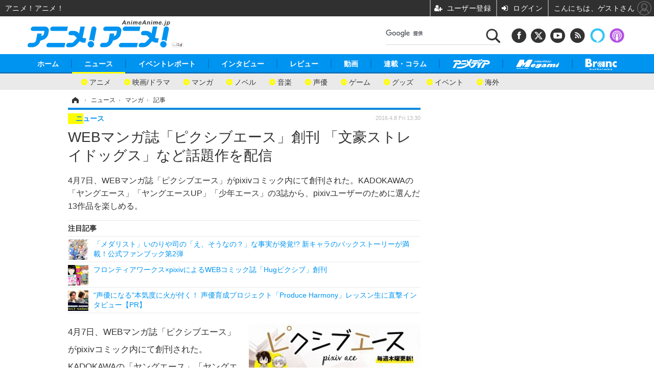

--- FILE ---
content_type: text/html; charset=utf-8
request_url: https://animeanime.jp/article/2016/04/08/27949.html?pickup_list_click3=true
body_size: 20991
content:
<!doctype html>
<html lang="ja" prefix="og: http://ogp.me/ns#">
<head>
<meta charset="UTF-8">
<meta name="viewport" content="target-densitydpi=device-dpi, width=1280, maximum-scale=3.0, user-scalable=yes">
<meta property="fb:app_id" content="281054315302235">
<link rel="stylesheet" href="/base/css/a.css?__=2026011301">
<script type="text/javascript">
(function(w,k,v,k2,v2) {
  w[k]=v; w[k2]=v2;
  var val={}; val[k]=v; val[k2]=v2;
  (w.dataLayer=w.dataLayer||[]).push(val);
})(window, 'tpl_name', 'pages/article', 'tpl_page', 'article_1');
</script>
<script src="/base/scripts/jquery-2.1.3.min.js"></script>
<script type="text/javascript" async src="/base/scripts/a.min.js?__=2026011301"></script>

<!-- Facebook Pixel Code -->
<script>
!function(f,b,e,v,n,t,s){if(f.fbq)return;n=f.fbq=function(){n.callMethod?
n.callMethod.apply(n,arguments):n.queue.push(arguments)};if(!f._fbq)f._fbq=n;
n.push=n;n.loaded=!0;n.version='2.0';n.queue=[];t=b.createElement(e);t.async=!0;
t.src=v;s=b.getElementsByTagName(e)[0];s.parentNode.insertBefore(t,s)}(window,
document,'script','https://connect.facebook.net/en_US/fbevents.js');
fbq('init', '1665201680438262');
fbq('track', 'PageView');
fbq('track', 'ViewContent');
</script>
<noscript><img height="1" width="1" style="display:none"
src="https://www.facebook.com/tr?id=1665201680438262&ev=PageView&noscript=1"
/></noscript>
<!-- DO NOT MODIFY -->
<!-- End Facebook Pixel Code -->
<!--[if lt IE 11]>
<link rel="stylesheet" href="/feature/scripts/media_ie8.css">
<![endif]-->
    <title>WEBマンガ誌「ピクシブエース」創刊 「文豪ストレイドッグス」など話題作を配信 | アニメ！アニメ！</title>
  <meta name="keywords" content="ニュース,イベントレポート,インタビュー, レビュー,動画,連載・コラム,ビジネス,">
  <meta name="description" content="4月7日、WEBマンガ誌「ピクシブエース」がpixivコミック内にて創刊された。KADOKAWAの「ヤングエース」「ヤングエースUP」「少年エース」の3誌から、pixivユーザーのために選んだ13作品を楽しめる。">
  <meta name="thumbnail" content="https://animeanime.jp/imgs/ogp_f/83625.jpg">

        <meta name="twitter:title" content="WEBマンガ誌「ピクシブエース」創刊 「文豪ストレイドッグス」など話題作を配信 | アニメ！アニメ！">
    <meta name="twitter:description" content="4月7日、WEBマンガ誌「ピクシブエース」がpixivコミック内にて創刊された。KADOKAWAの「ヤングエース」「ヤングエースUP」「少年エース」の3誌から、pixivユーザーのために選んだ13作品を楽しめる。">
    <meta name="twitter:card" content="summary_large_image">
    <meta name="twitter:site" content="@AnimeAnime_jp">
    <meta name="twitter:url" content="https://animeanime.jp/article/2016/04/08/27949.html">
    <meta name="twitter:image" content="https://animeanime.jp/imgs/ogp_f/83625.jpg">
  
    <meta property="article:modified_time" content="2016-04-08T13:30:06+09:00">
  <meta property="og:title" content="WEBマンガ誌「ピクシブエース」創刊 「文豪ストレイドッグス」など話題作を配信 | アニメ！アニメ！">
  <meta property="og:description" content="4月7日、WEBマンガ誌「ピクシブエース」がpixivコミック内にて創刊された。KADOKAWAの「ヤングエース」「ヤングエースUP」「少年エース」の3誌から、pixivユーザーのために選んだ13作品を楽しめる。">


<meta property="og:type" content="article">
<meta property="og:site_name" content="アニメ！アニメ！">
<meta property="og:url" content="https://animeanime.jp/article/2016/04/08/27949.html">
<meta property="og:image" content="https://animeanime.jp/imgs/ogp_f/83625.jpg">

<link rel="apple-touch-icon" sizes="76x76" href="/base/images/touch-icon-76.png">
<link rel="apple-touch-icon" sizes="120x120" href="/base/images/touch-icon-120.png">
<link rel="apple-touch-icon" sizes="152x152" href="/base/images/touch-icon-152.png">
<link rel="apple-touch-icon" sizes="180x180" href="/base/images/touch-icon-180.png">

<meta name='robots' content='max-image-preview:large' />
<script async src="https://fundingchoicesmessages.google.com/i/pub-6205980071848979?ers=1" nonce="q9dKnA1Yb8HV307qo4onKg"></script><script nonce="q9dKnA1Yb8HV307qo4onKg">(function() {function signalGooglefcPresent() {if (!window.frames['googlefcPresent']) {if (document.body) {const iframe = document.createElement('iframe'); iframe.style = 'width: 0; height: 0; border: none; z-index: -1000; left: -1000px; top: -1000px;'; iframe.style.display = 'none'; iframe.name = 'googlefcPresent'; document.body.appendChild(iframe);} else {setTimeout(signalGooglefcPresent, 0);}}}signalGooglefcPresent();})();</script>
<script async src="/feature/adb/adberrmsg.js"></script>

<link rel="dns-prefetch" href="//securepubads.g.doubleclick.net">
<link rel="dns-prefetch" href="//c.amazon-adsystem.com">
<link rel="dns-prefetch" href="//pagead2.googlesyndication.com">
<link rel="dns-prefetch" href="//flux-cdn.com">
<script>
  var cX = cX || {}; cX.callQueue = cX.callQueue || [];
  var persistedQueryIdforPMP = "103c35db41bdb997c80835fa7c8343832c9821e5";
  cX.callQueue.push(["getUserSegmentIds", {persistedQueryId: persistedQueryIdforPMP}]);
  function getUserSegmentIdsLocal() {
    var segments = [];
    if (typeof window.localStorage === 'object' && typeof window.localStorage.getItem === 'function' && window.localStorage.getItem("_cX_segmentInfo") !== null && window.localStorage.getItem("_cX_segmentInfo").length>0) {
      segments = ((window.localStorage.getItem("_cX_segmentInfo")||"").split("/").filter(function(i){return i.indexOf(persistedQueryIdforPMP)==0})[0]||"").replace(/.+_/,"").split(".").filter(function(i){return i.length>0});
    }
    return segments;
  }
</script>
<script>
  var cX = cX || {}; cX.callQueue = cX.callQueue || [];
  window.pbjs = window.pbjs || {que: []};
  window.googletag = window.googletag || {cmd: []};
</script>
<script async='async' src="https://flux-cdn.com/client/00021/s-animeanime_00695.min.js"></script>
<script async src="https://securepubads.g.doubleclick.net/tag/js/gpt.js"></script>
<script>
cX.callQueue.push(['invoke', function() {
  window.fluxtag = {
    readyBids: {
      prebid: false, amazon: false, google: false
    },
    failSafeTimeout: 3e3,
    isFn: function isFn(object) {
      var _t = 'Function';
      var toString = Object.prototype.toString;
      return toString.call(object) === '[object ' + _t + ']';
    },
    launchAdServer: function() {
      if (!fluxtag.readyBids.prebid || !fluxtag.readyBids.amazon) {
        return;
      }
      fluxtag.requestAdServer();
    },
    requestAdServer: function() {
      if (!fluxtag.readyBids.google) {
        fluxtag.readyBids.google = true;
        googletag.cmd.push(function () {
          if (!!(pbjs.setTargetingForGPTAsync) && fluxtag.isFn(pbjs.setTargetingForGPTAsync)) {
            pbjs.que.push(function () {
              pbjs.setTargetingForGPTAsync();
            });
          }
          googletag.pubads().refresh();
        });
      }
    }
  };
}]);
</script>
<script>
cX.callQueue.push(['invoke', function() {
  setTimeout(function() {
    fluxtag.requestAdServer();
  }, fluxtag.failSafeTimeout);
}]);
</script>

<script>
cX.callQueue.push(['invoke', function() {
!function(a9,a,p,s,t,A,g){if(a[a9])return;function q(c,r){a[a9]._Q.push([c,r])}a[a9]={init:function(){q("i",arguments)},fetchBids:function(){q("f",arguments)},setDisplayBids:function(){},_Q:[]};A=p.createElement(s);A.async=!0;A.src=t;g=p.getElementsByTagName(s)[0];g.parentNode.insertBefore(A,g)}("apstag",window,document,"script","//c.amazon-adsystem.com/aax2/apstag.js");
apstag.init({pubID:'3532', adServer:'googletag', bidTimeout:2e3});
apstag.fetchBids({
  slots: [
    {slotID:'div-gpt-ad-header1', slotName:'108010001', sizes:[[728, 90],[970, 250]]},
    {slotID:'div-gpt-ad-article1', slotName:'108010004', sizes:[[300, 250],[336, 280]]},
    {slotID:'div-gpt-ad-article2', slotName:'108010005', sizes:[[300, 250],[336, 280]]},
    {slotID:'div-gpt-ad-right1', slotName:'108010002', sizes:[[300, 250],[300, 600]]},
    {slotID:'div-gpt-ad-right2', slotName:'108010003', sizes:[[300, 250],[300, 600]]}
  ]
}, function(bids){
    googletag.cmd.push(function() {
      apstag.setDisplayBids();
      fluxtag.readyBids.amazon = true;
      fluxtag.launchAdServer();
    });
});
}]);
</script>
<script>
cX.callQueue.push(['invoke', function() {
  googletag.cmd.push(function() {
    var adsng = '0';
    var pr = '0';
    adsng = '0';
    pr = '0';
    googletag.defineSlot('/2261101/108010001', [[1, 1], [728, 90], [970, 250]], 'div-gpt-ad-header1').addService(googletag.pubads()).setCollapseEmptyDiv(true);
    googletag.defineSlot('/2261101/108010002', [[300, 600], [300, 250]], 'div-gpt-ad-right1').addService(googletag.pubads()).setCollapseEmptyDiv(true);
    googletag.defineSlot('/2261101/108010003', [[300, 600], [300, 250]], 'div-gpt-ad-right2').addService(googletag.pubads()).setCollapseEmptyDiv(true);
    googletag.defineSlot('/2261101/108010004', [[300, 250], [336, 280]], 'div-gpt-ad-article1').addService(googletag.pubads()).setCollapseEmptyDiv(true);
    googletag.defineSlot('/2261101/108010005', [[300, 250], [336, 280]], 'div-gpt-ad-article2').addService(googletag.pubads()).setCollapseEmptyDiv(true);
    googletag.pubads().setTargeting('pianositeId', '1145203711540569320');
    googletag.pubads().setTargeting('pianornd', cX.library.m_rnd);
    googletag.pubads().setTargeting('pianockp', cX.getUserId());
    googletag.pubads().setTargeting('articleid108', '27949');
    googletag.pubads().setTargeting('category', '1');
    googletag.pubads().setTargeting('tpl', 'pages/article');
    googletag.pubads().setTargeting('adsng', adsng);
    googletag.pubads().setTargeting('pr', pr);
    googletag.pubads().setTargeting('CxSegments', cX.getUserSegmentIds({persistedQueryId:'103c35db41bdb997c80835fa7c8343832c9821e5'}));
    googletag.pubads().enableSingleRequest();
    googletag.pubads().disableInitialLoad();
    googletag.enableServices();
    if (!!(window.pbFlux) && !!(window.pbFlux.prebidBidder) && fluxtag.isFn(window.pbFlux.prebidBidder)) {
      pbjs.que.push(function () {
        window.pbFlux.prebidBidder();
      });
    } else {
      fluxtag.readyBids.prebid = true;
      fluxtag.launchAdServer();
    }
  });
}]);
</script>

<script data-ad-client="ca-pub-6205980071848979" async src="https://pagead2.googlesyndication.com/pagead/js/adsbygoogle.js"></script>
<meta name="cXenseParse:pageclass" content="article">
<meta name="cXenseParse:iid-articleid" content="27949">
<meta name="cXenseParse:iid-article-title" content="WEBマンガ誌「ピクシブエース」創刊 「文豪ストレイドッグス」など話題作を配信">
<meta name="cXenseParse:iid-page-type" content="記事ページ">
<meta name="cXenseParse:iid-page-name" content="article_1">
<meta name="cXenseParse:iid-category" content="ニュース">
<meta name="cXenseParse:iid-subcategory" content="マンガ">
<meta name="cXenseParse:iid-hidden-adsense" content="false">
<meta name="cXenseParse:iid-hidden-other-ad" content="false">
<meta name="cXenseParse:iid-giga-name" content="マンガ">
<meta name="cXenseParse:iid-giga-name" content="2016年春">
<meta name="cXenseParse:iid-giga-name" content="新作テレビ">
<meta name="cXenseParse:iid-giga-name" content="文豪ストレイドッグス">
<meta name="cXenseParse:iid-giga-name" content="KADOKAWA">
<meta name="cXenseParse:iid-giga-info" content="23:マンガ">
<meta name="cXenseParse:iid-giga-info" content="368:2016年春">
<meta name="cXenseParse:iid-giga-info" content="69:新作テレビ">
<meta name="cXenseParse:iid-giga-info" content="646:文豪ストレイドッグス">
<meta name="cXenseParse:iid-giga-info" content="1380:KADOKAWA">
<meta name="cXenseParse:iid-article-type" content="通常記事">
<meta name="cXenseParse:iid-provider-name" content="アニメ！アニメ！">
<meta name="cXenseParse:author" content="高橋克則">
<meta name="cXenseParse:recs:publishtime" content="2016-04-08T13:30:06+0900">
<meta name="cxenseparse:iid-publish-yyyy" content="2016">
<meta name="cxenseparse:iid-publish-yyyymm" content="201604">
<meta name="cxenseparse:iid-publish-yyyymmdddd" content="20160408">
<meta name="cxenseparse:iid-page-total" content="1">
<meta name="cxenseparse:iid-page-current" content="1">
<meta name="cxenseparse:iid-character-count" content="759">
<meta name="cXenseParse:iid-categories" content="マンガ" />
<meta name="cXenseParse:iid-categories" content="2016年春" />
<meta name="cXenseParse:iid-categories" content="新作テレビ" />
<meta name="cXenseParse:iid-categories" content="文豪ストレイドッグス" />
<meta name="cXenseParse:iid-categories" content="KADOKAWA" />
<script async src="https://cdn.cxense.com/track_banners_init.js"></script><script>var dataLayer = dataLayer || [];dataLayer.push({'customCategory': 'news','customSubCategory': 'manga','customProvider': 'アニメ！アニメ！','customAuthorId': '','customAuthorName': '高橋克則','customPrimaryGigaId': '23','customPrimaryGigaName': 'マンガ'});</script>                                

<link rel="canonical" href="https://animeanime.jp/article/2016/04/08/27949.html">
<link rel="alternate" media="only screen and (max-width: 640px)" href="https://s.animeanime.jp/article/2016/04/08/27949.html">
<link rel="alternate" type="application/rss+xml" title="RSS" href="https://animeanime.jp/rss20/index.rdf">

</head>

<body class="thm-page-arti-detail page-cate--news page-cate--news-manga page-subcate--manga " data-nav="news">
<noscript><iframe src="//www.googletagmanager.com/ns.html?id=GTM-5PP5NP"
height="0" width="0" style="display:none;visibility:hidden"></iframe></noscript>
<script>
(function(w,d,s,l,i){w[l]=w[l]||[];w[l].push({'gtm.start':
new Date().getTime(),event:'gtm.js'});var f=d.getElementsByTagName(s)[0],
j=d.createElement(s),dl=l!='dataLayer'?'&l='+l:'';j.async=true;j.src=
'//www.googletagmanager.com/gtm.js?id='+i+dl;f.parentNode.insertBefore(j,f);
})(window,document,'script','dataLayer','GTM-5PP5NP');
</script>



<header class="thm-header">
  <div class="header-wrapper cf">
<div class="header-logo">
  <a class="link" href="https://animeanime.jp/" data-sub-title=""><img class="logo" src="/base/images/header-logo.2026011301.png" alt="アニメ！アニメ！"></a>
</div><div class="header-control">
  <ul class="control-list">
    <!-- li class="memberLink">
      <a class="et--memberLogin" href="" target="_blank">
        <p class="login">メールマガジン</p>
      </a>
    </li -->
    <li class="item item--social">
      <a class="link icon icon--header-facebook" href="https://www.facebook.com/animeanimejpn" target="_blank"></a><!-- == FB アイコンやテキストが入ります == -->
      <a class="link icon icon--header-twitter" href="https://twitter.com/AnimeAnime_jp" target="_blank"></a><!-- == TW アイコンやテキストが入ります == -->
      <a class="link icon icon--header-youtube" href="https://www.youtube.com/user/animeanimeno1" target="_blank"></a><!-- == YouTube アイコンやテキストが入ります == -->
      <a class="link icon icon--header-feed" href="https://animeanime.jp/rss20/index.rdf" target="_blank"></a><!-- == RSS アイコンやテキストが入ります == -->
      <a class="link ico-alexa" href="https://www.amazon.co.jp/IID-Inc-%E3%82%A2%E3%83%8B%E3%83%A1%EF%BC%81%E3%82%A2%E3%83%8B%E3%83%A1%EF%BC%81-%E6%9C%80%E6%96%B0%E3%82%A2%E3%83%8B%E3%83%A1%E6%83%85%E5%A0%B1/dp/B0771KWNNQ" title="【Alexaスキル】アニメ！アニメ！ 最新アニメ情報" target="_blank"></a>
      <a class="link ico-podcast" href="https://itunes.apple.com/jp/podcast/id1391531948" title="【Podcast】アニメ！アニメ！ News" target="_blank"></a>
    </li>
    <li class="item item--google-search" id="gcse">
      <div class="gcse-searchbox-only" data-resultsurl="/pages/search.html"></div>
    </li>
  </ul>
</div>
  </div>
<nav class="thm-nav global-nav js-global-nav">
  <ul class="nav-main-menu js-main-menu">
    <li class="item js-nav-home"><a href="/" class="link">ホーム</a>
<!-- : ホーム配下にもサブナビゲーションが入る場合があります -->
<!-- : 例) http://www.cinemacafe.net/ -->
      <ul class="nav-sub-menu js-sub-menu" style="left: 16.15px;">

        <li class="sub-item"><a  class="link" href="https://animeanime.jp/article/2025/12/24/94687.html">2026年冬アニメ一覧</a></li>
        <li class="sub-item"><a  class="link" href="https://animeanime.jp/article/2025/09/17/92707.html">2025年秋アニメ一覧</a></li>
        <li class="sub-item"><a  class="link" href="https://animeanime.jp/article/ranking/">人気記事TOP10</a></li>
      </ul><!-- /.nav-sub-menu -->
    </li>
    <li class="item js-nav-news"><a href="/category/news/" class="link">ニュース</a>
      <ul class="nav-sub-menu js-sub-menu" style="left: 144.583px;">

        <li class="sub-item"><a  class="link" href="/category/news/latest/latest/">アニメ</a></li>
        <li class="sub-item"><a  class="link" href="/category/news/film/latest/">映画/ドラマ</a></li>
        <li class="sub-item"><a  class="link" href="/category/news/manga/latest/">マンガ</a></li>
        <li class="sub-item"><a  class="link" href="/category/news/novel/latest/">ノベル</a></li>
        <li class="sub-item"><a  class="link" href="/category/news/music/latest/">音楽</a></li>
        <li class="sub-item"><a  class="link" href="/category/news/voice_actor/latest/">声優</a></li>
        <li class="sub-item"><a  class="link" href="/category/news/game/latest/">ゲーム</a></li>
        <li class="sub-item"><a  class="link" href="/category/news/goods/latest/">グッズ</a></li>
        <li class="sub-item"><a  class="link" href="/category/news/event/latest/">イベント</a></li>
        <li class="sub-item"><a  class="link" href="/category/news/oversea/latest/">海外</a></li>
      </ul><!-- /.nav-sub-menu -->
    </li><!-- /.item -->
    <li class="item js-nav-report"><a class="link" href="/category/report/">イベントレポート</a>
      <ul class="nav-sub-menu js-sub-menu" style="left: 284.033px;">

        <li class="sub-item"><a  class="link" href="/category/report/japan/latest/">アニメ</a></li>
        <li class="sub-item"><a  class="link" href="/category/report/film/latest/">映画</a></li>
        <li class="sub-item"><a  class="link" href="/category/report/artist/latest/">ライブ</a></li>
        <li class="sub-item"><a  class="link" href="/category/report/theater/latest/">舞台</a></li>
        <li class="sub-item"><a  class="link" href="/category/report/oversea/latest/">海外イベント</a></li>
        <li class="sub-item"><a  class="link" href="/category/report/seminar/latest/">ビジネス</a></li>
      </ul><!-- /.nav-sub-menu -->
    </li><!-- /.item -->
    <li class="item js-nav-interview"><a href="/category/interview/" class="link">インタビュー</a>
      <ul class="nav-sub-menu js-sub-menu" style="left: 483.2px;">

        <li class="sub-item"><a  class="link" href="/category/interview/creator/latest/">スタッフ</a></li>
        <li class="sub-item"><a  class="link" href="/category/interview/voiceactor/latest/">声優</a></li>
        <li class="sub-item"><a  class="link" href="/category/interview/talent/latest/">俳優・タレント</a></li>
        <li class="sub-item"><a  class="link" href="/category/interview/artist/latest/">アーティスト</a></li>
        <li class="sub-item"><a  class="link" href="/category/interview/business/latest/">ビジネス</a></li>
      </ul><!-- /.nav-sub-menu -->
    </li><!-- /.item -->
    <li class="item js-nav-review"><a href="/category/review/" class="link">レビュー</a>
      <ul class="nav-sub-menu js-sub-menu" style="left: 623.317px;">

        <li class="sub-item"><a  class="link" href="/category/review/anime/latest/">アニメ</a></li>
        <li class="sub-item"><a  class="link" href="/category/review/film/latest/">実写</a></li>
        <li class="sub-item"><a  class="link" href="/category/review/book/latest/">書評</a></li>
        <li class="sub-item"><a  class="link" href="/category/review/event/latest/">イベント</a></li>
        <li class="sub-item"><a  class="link" href="/category/review/game/latest/">ゲーム</a></li>
        <li class="sub-item"><a  class="link" href="/category/review/tabletalk/latest/">座談会</a></li>
      </ul><!-- /.nav-sub-menu -->
    </li><!-- /.item -->
    <li class="item js-nav-video"><a href="/category/video/" class="link">動画</a>
      <ul class="nav-sub-menu js-sub-menu" style="right: -603.7px;">

        <li class="sub-item"><a  class="link" href="/category/video/anime/latest/">アニメ</a></li>
        <li class="sub-item"><a  class="link" href="/category/video/film/latest/">映画/ドラマ</a></li>
        <li class="sub-item"><a  class="link" href="/category/video/animeanimetv/latest/">アニメ！アニメ！TV</a></li>
        <li class="sub-item"><a  class="link" href="https://www.cinemacafe.net/feature/abematv/">ABEMA Cafe</a></li>
      </ul><!-- /.nav-sub-menu -->
    </li><!-- /.item -->
    <li class="item js-nav-column"><a href="/category/column/" class="link">連載・コラム</a></li><!-- /.item -->
    <!-- li class="item js-nav-gigaindex-2707"><a href="/special/2707/recent/" class="link"><img class="nav-logo" src="/feature/images/logo-jump-toon.png" alt="【PR】ジャンプTOON" style="top:-9.4px; height:30px;"></a></li -->
    <li class="item"><a href="/special/1455/recent/" class="link"><img class="nav-logo" src="/base/images/logo-animedia.png" alt="アニメディア"></a></li>
    <li class="item"><a href="/special/1470/recent/" class="link"><img class="nav-logo" src="/base/images/logo-megami.png" alt="メガミマガジン"></a></li>
    <li class="item"><a href="https://branc.jp/" class="link" target="_blank" rel="noopener"><img class="nav-logo" src="/base/images/logo-branc.png" alt="Branc"></a></li>
  </ul><!-- /.nav-main-menu -->
</nav><!-- /.thm-nav --><!-- ========== jack AD ========== -->
<div class="jackad">
<ul class="fixed-item">
<!-- 左右ジャックバナー -->
<li class="left"><script src="https://deliver.ads2.iid.jp/ads/?js=1;position=174;"></script></li>
<li class="right"><script src="https://deliver.ads2.iid.jp/ads/?js=1;position=228;"></script></li>
</ul>
<!-- メニュー下、ワイド幅ジャック広告 -->
<script src="https://deliver.ads2.iid.jp/ads/?js=1;position=82;"></script>
</div>

<style type="text/css">
.thm-footer { margin-top: -660px; padding-top: 660px; }
.fixed-item .left { left:-200px; }
.fixed-item .right { right:-200px; }
.jackad #player { position: absolute; top:0; right: 0; }
.cover { display: none; }
</style>

<link rel="stylesheet" href="/feature/jackAD/jack_1040.css">
<script type="text/javascript" src="/feature/jackAD/jack.js"></script>
<!-- ========== /jack AD ========== -->

<!-- global_nav -->
</header>

<div class="thm-body cf">
  <div class="breadcrumb">
<span id="breadcrumbTop"><a class="link" href="https://animeanime.jp/"><span class="item icon icon-bc--home">ホーム</span></a></span>
<i class="separator icon icon-bc--arrow"> › </i>
<span id="BreadcrumbSecond">
  <a class="link" href="/category/news/">
    <span class="item icon icon-bc--news">ニュース</span>
  </a>
</span>
<i class="separator icon icon-bc--arrow"> › </i>
<span id="BreadcrumbLast">
  <a class="link" href="/category/news/manga/latest/">
    <span class="item icon icon-bc--manga">マンガ</span>
  </a>
</span>
<i class="separator icon icon-bc--arrow"> › </i>
    <span class="item">記事</span>
  </div>
  <main class="thm-main">
<header class="arti-header">
      <h1 class="head">WEBマンガ誌「ピクシブエース」創刊 「文豪ストレイドッグス」など話題作を配信</h1>
    <p class="arti-summary">4月7日、WEBマンガ誌「ピクシブエース」がpixivコミック内にて創刊された。KADOKAWAの「ヤングエース」「ヤングエースUP」「少年エース」の3誌から、pixivユーザーのために選んだ13作品を楽しめる。</p>
  <div class="group">
    <span class="category-group-name">ニュース</span>
  </div>
  <div class="date">
    <time class="pubdate" itemprop="datePublished" datetime="2016-04-08T13:30:06+09:00">2016.4.8 Fri 13:30</time>
  </div>
</header>














<i class="recommended-ttl">注目記事</i>
<ul class="recommended-list">
    <li class="item"><a class="link" href="/article/2026/01/20/95280.html">
      <img class="figure" src="/imgs/thumb_l/832744.jpg" alt="「メダリスト」いのりや司の「え、そうなの？」な事実が発覚!? 新キャラのバックストーリーが満載！公式ファンブック第2弾・画像" width="100" height="100">
      <p class="title">「メダリスト」いのりや司の「え、そうなの？」な事実が発覚!? 新キャラのバックストーリーが満載！公式ファンブック第2弾</p>
  </a></li>
      <li class="item"><a class="link" href="/article/2016/02/18/27036.html">
      <img class="figure" src="/imgs/thumb_l/79392.jpg" alt="フロンティアワークス×pixivによるWEBコミック誌「Hugピクシブ」創刊・画像" width="100" height="100">
      <p class="title">フロンティアワークス×pixivによるWEBコミック誌「Hugピクシブ」創刊</p>
  </a></li>
      <li class="item"><a class="link" href="https://animeanime.jp/article/2025/12/25/94724.html">
      <img class="figure" src="/imgs/thumb_l/825921.jpg" alt="“声優になる”本気度に火が付く！ 声優育成プロジェクト「Produce Harmony」レッスン生に直撃インタビュー【PR】・画像" width="100" height="100">
      <p class="title">“声優になる”本気度に火が付く！ 声優育成プロジェクト「Produce Harmony」レッスン生に直撃インタビュー【PR】</p>
  </a></li>
  </ul><div class="arti-content arti-content--vertical">
  <div class="arti-side-content">

    <div class="figure-area">
      <figure class="figure">
        <img class="image" src="/imgs/p/F0wY7sTvXbM-zUyY3Ct0qjajM6ytrq_oqaqr/83625.jpg" alt="ピクシブエース" width="400" height="524">
      </figure>
      <ul class="thumb-list cf">
        <li class="item"><a class="link" href="/article/img/2016/04/08/27949/83625.html"><img class="image" src="/imgs/sq_sl/83625.jpg" alt="ピクシブエース"></a></li>
        <li class="item"><a class="link" href="/article/img/2016/04/08/27949/83626.html"><img class="image" src="/imgs/sq_sl/83626.jpg" alt="『文豪ストレイドッグス』"></a></li>
        <li class="item"><a class="link" href="/article/img/2016/04/08/27949/83627.html"><img class="image" src="/imgs/sq_sl/83627.jpg" alt="『文豪ストレイドッグス わん！』"></a></li>
      </ul>
    </div>
<aside class="arti-giga">
  <p class="list-short-title"><a class="linked-title" href="/special/23/recent/%E3%83%9E%E3%83%B3%E3%82%AC">マンガ 特別編集</a></p>
  <ul class="giga-list">
    <li class="item item--cate-news item--cate-news-event item--subcate-event"><a class="link" href="/article/2026/01/21/95318.html" title="「キングダム」作者原泰久の出身地とコラボ！ 佐賀空港で特別展、コミックス77巻まで“一気読み”できる防波堤も出現">「キングダム」作者原泰久の出身地とコラボ！ 佐賀空港で特別展、コミックス77巻まで“一気読み”できる防波堤も出現</a></li>
    <li class="item item--cate-news item--cate-news-latest item--subcate-latest"><a class="link" href="/article/2026/01/20/95283.html" title="「FX戦士くるみちゃん」26年TVアニメ化決定！フツーの女子大生がFXで2000万円稼ぐようです">「FX戦士くるみちゃん」26年TVアニメ化決定！フツーの女子大生がFXで2000万円稼ぐようです</a></li>
    <li class="item item--cate-news item--cate-news-manga item--subcate-manga"><a class="link" href="/article/2026/01/20/95280.html" title="「メダリスト」いのりや司の「え、そうなの？」な事実が発覚!? 新キャラのバックストーリーが満載！公式ファンブック第2弾">「メダリスト」いのりや司の「え、そうなの？」な事実が発覚!? 新キャラのバックストーリーが満載！公式ファンブック第2弾</a></li>
  </ul>
  <p class="send-msg"><a class="link" href="https://www.iid.co.jp/contact/media_contact.html?recipient=anime" rel="nofollow"><i class="icon icon--mail"></i>編集部にメッセージを送る</a></p>
</aside>
  </div>
<article class="arti-body cf cXenseParse editor-revolution">
  4月7日、WEBマンガ誌「ピクシブエース」がpixivコミック内にて創刊された。KADOKAWAの「ヤングエース」「ヤングエースUP」「少年エース」の3誌から、pixivユーザーのために選んだ13作品を楽しめる。テレビアニメが2016年4月より放送する『文豪ストレイドッグス』をはじめ、注目のラインナップとなっている。<br /><br />配信の目玉は累計250万部を突破した『文豪ストレイドッグス』だ。中島敦や太宰治をはじめ、文豪をモチーフにした異能力者が活躍するバトルアクションで、2016年春にテレビアニメがスタートしたばかりの話題作を堪能できる。アニメを見て本作を知った視聴者にとって嬉しい配信となった。<br />さらにスピンオフ『文豪ストレイドッグス わん！』も配信中。こちらは本編の登場人物たちがデフォルメキャラクターになったギャグ作品で、作品を読めば世界観をより深くまで味わえる。<br />そのほか、人気ボーカロイド曲をマンガ化した『脳漿炸裂ガール』や、「Fate」シリーズのパラレルストーリーを描くグルメマンガ『衛宮さん家の今日のごはん』、才色兼備の女子高生とイケメン男子が秘密の関係を結ぶ『S渡さんとM村くん』など、話題作が揃った。「ピクシブエース」の作品はいずれも無料で閲覧可能。今後はKADOKAWAの人気マンガを毎週木曜日に更新していく。<br /><br />『文豪ストレイドッグス』は原作・朝霧カフカ、漫画・春河35が「ヤングエース」にて連載中の異能力アクションである。テレビアニメは分割2クールと発表されており、2016年4月から6月まで1期、10月から12月まで2期を放送する。<br />監督は五十嵐卓哉、脚本は榎戸洋司、アニメーション制作はボンズが担当。『桜蘭高校ホスト部』のスタッフが人気作のアニメ化に挑んでいる。<br />[高橋克則]
</article>
<span class="writer writer-name">《高橋克則》</span>


</div>




<div id="cxj_feedde43b982ad0486a7eb0a22e625ecf834093b"></div>
<script type="text/javascript">
    var cX = window.cX = window.cX || {}; cX.callQueue = cX.callQueue || [];
    cX.CCE = cX.CCE || {}; cX.CCE.callQueue = cX.CCE.callQueue || [];
    cX.CCE.callQueue.push(['run',{
        widgetId: 'feedde43b982ad0486a7eb0a22e625ecf834093b',
        targetElementId: 'cxj_feedde43b982ad0486a7eb0a22e625ecf834093b',
        width: '100%',
        height: '1'
    }]);
</script>
<script src="https://deliver.ads2.iid.jp/ads/?js=1;position=853;"></script>


<script>console.log('aw1-3')</script>

<aside class="main-ad w-rect cf" style="min-height:280px;display:flex;justify-content:center;align-items:center;margin:30px 0 30px 0;">
  <div class="rect">
    <div id='div-gpt-ad-article1'>
<script type='text/javascript'>cX.callQueue.push(['invoke', function() {googletag.cmd.push(function() { googletag.display('div-gpt-ad-article1'); });}]);</script>
    </div>
  </div>
  <div class="rect">
    <div id='div-gpt-ad-article2'>
<script type='text/javascript'>cX.callQueue.push(['invoke', function() {googletag.cmd.push(function() { googletag.display('div-gpt-ad-article2'); });}]);</script>
    </div>
  </div>
</aside>

<div class="cynergi-widget">
  <div style="font-size:14px;font-weight:normal;margin:0;padding:0;">【注目の記事】[PR]</div>
  <div id="itxWidget-1064" class="itx-widget"></div>
  <div id="itxWidget-1015" class="itx-widget"></div>
</div>
<script type="text/javascript" async src="https://widget.iid-network.jp/assets/widget.js"></script>
<ul class="thumb-list cf">

  <li class="item">
    <a class="link" href="/article/img/2016/04/08/27949/83625.html">
      <img class="image" src="/imgs/sq_sl/83625.jpg" alt="ピクシブエース" width="120" height="120">
    </a>
  </li>

  <li class="item">
    <a class="link" href="/article/img/2016/04/08/27949/83626.html">
      <img class="image" src="/imgs/sq_sl/83626.jpg" alt="『文豪ストレイドッグス』" width="120" height="120">
    </a>
  </li>

  <li class="item">
    <a class="link" href="/article/img/2016/04/08/27949/83627.html">
      <img class="image" src="/imgs/sq_sl/83627.jpg" alt="『文豪ストレイドッグス わん！』" width="120" height="120">
    </a>
  </li>

  <li class="item">
    <a class="link" href="/article/img/2016/04/08/27949/83628.html">
      <img class="image" src="/imgs/sq_sl/83628.jpg" alt="ピクシブエース" width="120" height="120">
    </a>
  </li>
</ul>

<section class="main-relation-link">
  <h2 class="caption">関連リンク</h2>
  <ul class="relation-link-list">
    <li class="item"><a class="link" href="https://comic.pixiv.net/magazines/129" rel="nofollow" target="_blank">「ピクシブエース」</a></li>
  </ul>
</section>

<aside class="main-ad w-rect cf">

<script src="https://deliver.ads2.iid.jp/ads/?js=1;position=74;"></script>

</aside><section class="share-block">
  <div class="arti-sharing">
    <ul class="arti-sharing-inner">
      <li class="item item--facebook"><a class="link clickTracker" href="https://www.facebook.com/sharer/sharer.php?u=https://animeanime.jp/article/2016/04/08/27949.html" target="_blank" rel="nofollow">
        <svg class="svg-facebook" fill="#fff" width="11" data-name="facebook" xmlns="http://www.w3.org/2000/svg" viewBox="0 0 74.9 149.8">
          <title>facebook</title>
          <path d="M114.1,170.6H80.9v-72H64.3V71.8H80.9V55.7c0-21.9,9.4-34.9,36-34.9H139V47.6H125.2c-10.4,0-11.1,3.8-11.1,10.7V71.7h25.1l-2.9,26.8H114.1v72.1Z" transform="translate(-64.3 -20.8)"/>
        </svg>
        <span class="label">シェア</span></a></li>
      <li class="item item--twitter"><a class="link clickTracker" href="https://twitter.com/intent/tweet?url=https://animeanime.jp/article/2016/04/08/27949.html&text=WEBマンガ誌「ピクシブエース」創刊 「文豪ストレイドッグス」など話題作を配信" target="_blank" rel="nofollow">
        <svg class="svg-twitter" fill="#fff" width="26" viewBox="0 0 24 24" aria-hidden="true"><g><path d="M18.244 2.25h3.308l-7.227 8.26 8.502 11.24H16.17l-5.214-6.817L4.99 21.75H1.68l7.73-8.835L1.254 2.25H8.08l4.713 6.231zm-1.161 17.52h1.833L7.084 4.126H5.117z"></path></g></svg>
        <span class="label">ポスト</span></a></li>
      <li class="item item--hatena"><a class="link clickTracker" href="http://b.hatena.ne.jp/add?mode=confirm&url=https://animeanime.jp/article/2016/04/08/27949.html&title=WEBマンガ誌「ピクシブエース」創刊 「文豪ストレイドッグス」など話題作を配信" target="_blank" rel="nofollow">
        <svg class="svg-hatebu" fill="#fff" width="18" data-name="hatebu" xmlns="http://www.w3.org/2000/svg" viewBox="0 0 132.3 113.1">
          <title>hatebu</title>
          <path d="M81.5,58.3a27.65,27.65,0,0,0-7.9-5.6c-0.3-.1-0.5-0.3-0.8-0.4,0.2-.1.4-0.3,0.6-0.4a26.42,26.42,0,0,0,6.1-6.4,28.27,28.27,0,0,0,3.6-7.9A31.23,31.23,0,0,0,84.2,29c0-9.7-3.9-17.1-11.5-22C65.4,2.4,55.1.1,41,.1H0v113H39c15.7,0,28-2.9,36.5-8.8,8.9-6.1,13.4-15.2,13.4-27.2a27.8,27.8,0,0,0-2-10.6A25.44,25.44,0,0,0,81.5,58.3ZM28.4,22.5h10a37.88,37.88,0,0,1,8.2.8,14.48,14.48,0,0,1,5,2.1A7.08,7.08,0,0,1,54,28.2a10.7,10.7,0,0,1,.8,4.1,14,14,0,0,1-.9,4.7,9.1,9.1,0,0,1-2.5,3.5,12.66,12.66,0,0,1-4.9,2.6,26.7,26.7,0,0,1-8.1,1h-10V22.5ZM57.5,82.3a9.88,9.88,0,0,1-3.2,3.9A15.46,15.46,0,0,1,48.7,89a28.78,28.78,0,0,1-8.3,1.1h-12V66H38.8c7.1,0,12.3,1.1,15.5,3.3a9.2,9.2,0,0,1,4.3,8.1A11.7,11.7,0,0,1,57.5,82.3Z" transform="translate(0 0)"/>
          <circle cx="117.5" cy="98.2" r="14.8"/>
          <rect x="103.3" width="28.5" height="75.1"/>
        </svg>
        <span class="label">ブックマーク</span></a></li>
      <li class="item item--pocket"><a data-label="Pocketで後で読む" class="link clickTracker" href="http://getpocket.com/edit?url=https://animeanime.jp/article/2016/04/08/27949.html" target="_blank" rel="nofollow">
        <svg class="svg-pocket" fill="#fff" width="20" data-name="Pocket" xmlns="http://www.w3.org/2000/svg" viewBox="0 0 137.63 123.98">
          <title>Pocket</title>
          <path d="M155.3,40.2H44.93A13.67,13.67,0,0,0,31.3,53.83v47.69h0.29a68.8,68.8,0,0,0,137.05,0h0.29V53.83A13.67,13.67,0,0,0,155.3,40.2ZM138.46,92l-32.13,32.13a9.09,9.09,0,0,1-12.85,0L61.36,92A9.08,9.08,0,1,1,74.21,79.15l25.7,25.7,25.7-25.7A9.08,9.08,0,0,1,138.46,92Z" transform="translate(-31.3 -40.2)"/>
        </svg>
        <span class="label">後で読む</span></a></li>
    </ul>
  </div>
</section>


<script class="recruitment-box-updater"
    data-instance-id="box1"
    data-limit="6"
    data-start="1"
    src="/base/scripts/recruitmentBoxUpdater.js?2025072801"
    data-api-url="https://recruitbox.media.iid.jp/sites/animeanime.jp.json">
</script>

<section class="main-pickup">
  <h2 class="caption">編集部おすすめの記事</h2>
  <ul class="pickup-list cf">


    <li class="item item--box item--cate-news item--cate-news-manga item--subcate-manga"><a class="link" href="/article/2016/02/18/27036.html?pickup_list_click1=true">
      <article class="pickup-content">
        <img class="figure" src="/imgs/list_m/79392.jpg" alt="フロンティアワークス×pixivによるWEBコミック誌「Hugピクシブ」創刊 画像" width="260" height="173">
        <span class="figcaption">フロンティアワークス×pixivによるWEBコミック誌「Hugピクシブ」創刊<time class="date" datetime="2016-02-18T10:04:22+09:00">16年2月18日</time></span>
      </article>
    </a></li>

    <li class="item item--box item--cate-news item--cate-news-manga item--subcate-manga"><a class="link" href="/article/2015/11/01/25519.html?pickup_list_click2=true">
      <article class="pickup-content">
        <img class="figure" src="/imgs/list_m/72564.jpg" alt="pixivと一迅社が共同制作 デジタル新雑誌「comic POOL」を創刊 画像" width="260" height="173">
        <span class="figcaption">pixivと一迅社が共同制作 デジタル新雑誌「comic POOL」を創刊<time class="date" datetime="2015-11-01T13:46:53+09:00">15年11月1日</time></span>
      </article>
    </a></li>

    <li class="item item--box item--cate-report item--cate-report-japan item--subcate-japan"><a class="link" href="/article/2016/03/31/27788.html?pickup_list_click3=true">
      <article class="pickup-content">
        <img class="figure" src="/imgs/list_m/82900.jpg" alt="「文豪ストレイラヂヲ」初の公開録音　AnimeJapan 2016からスペシャルステージをレポート 画像" width="260" height="173">
        <span class="figcaption">「文豪ストレイラヂヲ」初の公開録音　AnimeJapan 2016からスペシャルステージをレポート<time class="date" datetime="2016-03-31T11:00:07+09:00">16年3月31日</time></span>
      </article>
    </a></li>

    <li class="item item--box item--cate-news item--cate-news-latest item--subcate-latest"><a class="link" href="/article/2016/04/01/27824.html?pickup_list_click4=true">
      <article class="pickup-content">
        <img class="figure" src="/imgs/list_m/83091.jpg" alt="「学園ストレイドッグス」の新作!?「学園文豪ストレイドッグス」のビジュアル公開 画像" width="260" height="173">
        <span class="figcaption">「学園ストレイドッグス」の新作!?「学園文豪ストレイドッグス」のビジュアル公開<time class="date" datetime="2016-04-01T15:40:38+09:00">16年4月1日</time></span>
      </article>
    </a></li>
  </ul>
</section>

<section class="main-feature">
  <h2 class="caption">特集</h2>
  <div class="feature-group">
    <h3 class="feature-title"><a class="link" href="/special/23/recent/%E3%83%9E%E3%83%B3%E3%82%AC">マンガ</a></h3>
    <ul class="feature-list cf">

      <li class="item item--main item--cate-news item--cate-news-event item--subcate-event"><a class="link" href="/article/2026/01/21/95318.html">
        <article class="feature-content">
          <img class="figure" src="/imgs/list_m/832993.jpg" alt="「キングダム」作者原泰久の出身地とコラボ！ 佐賀空港で特別展、コミックス77巻まで“一気読み”できる防波堤も出現" width="260" height="173">
          <span class="figcaption">
            <span class="title">「キングダム」作者原泰久の出身地とコラボ！ 佐賀空港で特別展、コミックス77巻まで“一気読み”できる防波堤も出現</span>
            <time class="date" datetime="2026-01-21T08:00:04+09:00">2026.1.21 Wed 8:00</time>
            <p class="lead">マンガ『キングダム』とコラボレーションした佐賀県による「キ…</p>
          </span>
        </article>
      </a></li>

      <li class="item item--sub item--cate-news item--cate-news-latest item--subcate-latest"><a class="link" href="/article/2026/01/20/95283.html">
        <article class="feature-content">
          <img class="figure" src="/imgs/list_m/832764.jpg" alt="「FX戦士くるみちゃん」26年TVアニメ化決定！フツーの女子大生がFXで2000万円稼ぐようです" width="260" height="173">
          <span class="figcaption">
            <span class="title">「FX戦士くるみちゃん」26年TVアニメ化決定！フツーの女子大生がFXで2000万円稼ぐようです</span>
            <time class="date" datetime="2026-01-20T12:17:03+09:00">2026.1.20 Tue 12:17</time>
          </span>
        </article>
      </a></li>

      <li class="item item--sub item--cate-news item--cate-news-manga item--subcate-manga"><a class="link" href="/article/2026/01/20/95280.html">
        <article class="feature-content">
          <img class="figure" src="/imgs/list_m/832744.jpg" alt="「メダリスト」いのりや司の「え、そうなの？」な事実が発覚!? 新キャラのバックストーリーが満載！公式ファンブック第2弾" width="260" height="173">
          <span class="figcaption">
            <span class="title">「メダリスト」いのりや司の「え、そうなの？」な事実が発覚!? 新キャラのバックストーリーが満載！公式ファンブック第2弾</span>
            <time class="date" datetime="2026-01-20T11:50:04+09:00">2026.1.20 Tue 11:50</time>
          </span>
        </article>
      </a></li>
    </ul>
  </div>
  <div class="feature-group">
    <h3 class="feature-title"><a class="link" href="/special/368/recent/2016%E5%B9%B4%E6%98%A5">2016年春</a></h3>
    <ul class="feature-list cf">

      <li class="item item--main item--cate-news item--cate-news-goods item--subcate-goods"><a class="link" href="/article/2018/01/16/36506.html">
        <article class="feature-content">
          <img class="figure" src="/imgs/list_m/129252.jpg" alt="「ジョーカー・ゲーム」長財布＆チャームセット登場！ スパイのクールさを落とし込んだデザイン" width="260" height="173">
          <span class="figcaption">
            <span class="title">「ジョーカー・ゲーム」長財布＆チャームセット登場！ スパイのクールさを落とし込んだデザイン</span>
            <time class="date" datetime="2018-01-16T18:00:04+09:00">2018.1.16 Tue 18:00</time>
            <p class="lead">TVアニメ『ジョーカー・ゲーム』とコラボした長財布とチャーム…</p>
          </span>
        </article>
      </a></li>

      <li class="item item--sub item--cate-news item--cate-news-goods item--subcate-goods"><a class="link" href="/article/2017/06/30/34466.html">
        <article class="feature-content">
          <img class="figure" src="/imgs/list_m/114611.jpg" alt="「Re：ゼロ」ペテルギウスになれるフェイスパーカーが登場" width="260" height="173">
          <span class="figcaption">
            <span class="title">「Re：ゼロ」ペテルギウスになれるフェイスパーカーが登場</span>
            <time class="date" datetime="2017-06-30T19:00:07+09:00">2017.6.30 Fri 19:00</time>
          </span>
        </article>
      </a></li>

      <li class="item item--sub item--cate-news item--cate-news-latest item--subcate-latest"><a class="link" href="/article/2017/04/04/33326.html">
        <article class="feature-content">
          <img class="figure" src="/imgs/list_m/109309.jpg" alt="「Re:ゼロ」膝枕を楽しめるVRアプリが登場 「VRでレムと異世界生活」" width="260" height="173">
          <span class="figcaption">
            <span class="title">「Re:ゼロ」膝枕を楽しめるVRアプリが登場 「VRでレムと異世界生活」</span>
            <time class="date" datetime="2017-04-04T17:00:07+09:00">2017.4.4 Tue 17:00</time>
          </span>
        </article>
      </a></li>
    </ul>
  </div>
  <div class="feature-group">
    <h3 class="feature-title"><a class="link" href="/special/69/recent/%E6%96%B0%E4%BD%9C%E3%83%86%E3%83%AC%E3%83%93">新作テレビ</a></h3>
    <ul class="feature-list cf">

      <li class="item item--main item--cate-news item--cate-news-latest item--subcate-latest"><a class="link" href="/article/2026/01/10/95021.html">
        <article class="feature-content">
          <img class="figure" src="/imgs/list_m/829466.jpg" alt="「正反対な君と僕」の阿賀沢紅茶がおくる青春物語―アニメ「氷の城壁」2026年春スタート キービジュアル＆PV公開" width="260" height="173">
          <span class="figcaption">
            <span class="title">「正反対な君と僕」の阿賀沢紅茶がおくる青春物語―アニメ「氷の城壁」2026年春スタート キービジュアル＆PV公開</span>
            <time class="date" datetime="2026-01-10T12:00:04+09:00">2026.1.10 Sat 12:00</time>
            <p class="lead">TVアニメ『氷の城壁』の放送日時が決定した。4月2日（木）23時5…</p>
          </span>
        </article>
      </a></li>

      <li class="item item--sub item--cate-news item--cate-news-latest item--subcate-latest"><a class="link" href="/article/2026/01/03/94895.html">
        <article class="feature-content">
          <img class="figure" src="/imgs/list_m/827015.jpg" alt="「名探偵コナン」歴代OP&amp;EDアニメを一挙公開！ 青山剛昌や高山みなみ、山口勝平の思い出主題歌は？" width="260" height="173">
          <span class="figcaption">
            <span class="title">「名探偵コナン」歴代OP&amp;EDアニメを一挙公開！ 青山剛昌や高山みなみ、山口勝平の思い出主題歌は？</span>
            <time class="date" datetime="2026-01-03T17:30:03+09:00">2026.1.3 Sat 17:30</time>
          </span>
        </article>
      </a></li>

      <li class="item item--sub item--cate-news item--cate-news-latest item--subcate-latest"><a class="link" href="/article/2026/01/03/94886.html">
        <article class="feature-content">
          <img class="figure" src="/imgs/list_m/827039.jpg" alt="最新作「リリカルなのは」橘杏咲、日高里菜、結川あさきがメインキャストに！ 特報＆キービジュアル公開" width="260" height="173">
          <span class="figcaption">
            <span class="title">最新作「リリカルなのは」橘杏咲、日高里菜、結川あさきがメインキャストに！ 特報＆キービジュアル公開</span>
            <time class="date" datetime="2026-01-03T12:00:12+09:00">2026.1.3 Sat 12:00</time>
          </span>
        </article>
      </a></li>
    </ul>
  </div>
  <div class="feature-group">
    <h3 class="feature-title"><a class="link" href="/special/646/recent/%E6%96%87%E8%B1%AA%E3%82%B9%E3%83%88%E3%83%AC%E3%82%A4%E3%83%89%E3%83%83%E3%82%B0%E3%82%B9">文豪ストレイドッグス</a></h3>
    <ul class="feature-list cf">

      <li class="item item--main item--cate-news item--cate-news-event item--subcate-event"><a class="link" href="/article/2026/01/21/95319.html">
        <article class="feature-content">
          <img class="figure" src="/imgs/list_m/833013.jpg" alt="南国・沖縄を新たなアニメの聖地に！「沖縄アニメーションフェスティバル」に【推しの子】「文スト」など登場" width="260" height="173">
          <span class="figcaption">
            <span class="title">南国・沖縄を新たなアニメの聖地に！「沖縄アニメーションフェスティバル」に【推しの子】「文スト」など登場</span>
            <time class="date" datetime="2026-01-21T09:00:05+09:00">2026.1.21 Wed 9:00</time>
            <p class="lead">国内最大級のアニメーションのファンミーティングイベント「OKI…</p>
          </span>
        </article>
      </a></li>

      <li class="item item--sub item--cate-news item--cate-news-latest item--subcate-latest"><a class="link" href="/article/2026/01/01/94851.html">
        <article class="feature-content">
          <img class="figure" src="/imgs/list_m/826115.jpg" alt="もう10年経った!? 2026年の“10周年アニメ”といえば？「文スト」「リゼロ」「キンプリ」「ユーリ」ほか" width="260" height="173">
          <span class="figcaption">
            <span class="title">もう10年経った!? 2026年の“10周年アニメ”といえば？「文スト」「リゼロ」「キンプリ」「ユーリ」ほか</span>
            <time class="date" datetime="2026-01-01T10:00:03+09:00">2026.1.1 Thu 10:00</time>
          </span>
        </article>
      </a></li>

      <li class="item item--sub item--cate-review item--cate-review-others item--subcate-others"><a class="link" href="/article/2025/12/30/94826.html">
        <article class="feature-content">
          <img class="figure" src="/imgs/list_m/827410.jpg" alt="「呪術廻戦」「夜桜さんち」「アンデッドアンラック」…今年に夢中になった作品は？アニメ＆声優イベントなど【2025年推し活納め】を大調査！" width="260" height="173">
          <span class="figcaption">
            <span class="title">「呪術廻戦」「夜桜さんち」「アンデッドアンラック」…今年に夢中になった作品は？アニメ＆声優イベントなど【2025年推し活納め】を大調査！</span>
            <time class="date" datetime="2025-12-30T19:00:04+09:00">2025.12.30 Tue 19:00</time>
          </span>
        </article>
      </a></li>
    </ul>
  </div>
  <div class="feature-group">
    <h3 class="feature-title"><a class="link" href="/special/1380/recent/KADOKAWA">KADOKAWA</a></h3>
    <ul class="feature-list cf">

      <li class="item item--main item--cate-news item--cate-news-event item--subcate-event"><a class="link" href="/article/2026/01/17/95220.html">
        <article class="feature-content">
          <img class="figure" src="/imgs/list_m/831563.png" alt="「リゼロ」や【推しの子】、「メダリスト」が動物キャラに？ 「AnimeJapan」描き下ろしイラスト公開" width="260" height="173">
          <span class="figcaption">
            <span class="title">「リゼロ」や【推しの子】、「メダリスト」が動物キャラに？ 「AnimeJapan」描き下ろしイラスト公開</span>
            <time class="date" datetime="2026-01-17T13:30:04+09:00">2026.1.17 Sat 13:30</time>
            <p class="lead">世界最大級のアニメイベント「AnimeJapan 2026」は、3月28日と2…</p>
          </span>
        </article>
      </a></li>

      <li class="item item--sub item--cate-news item--cate-news-music item--subcate-music"><a class="link" href="/article/2026/01/08/94987.html">
        <article class="feature-content">
          <img class="figure" src="/imgs/list_m/828765.jpg" alt="「勇者刑に処す」主題歌 描き下ろしビジュアルで発売決定！担当するのはSPYAIR【店舗別特典情報】" width="260" height="173">
          <span class="figcaption">
            <span class="title">「勇者刑に処す」主題歌 描き下ろしビジュアルで発売決定！担当するのはSPYAIR【店舗別特典情報】</span>
            <time class="date" datetime="2026-01-08T22:00:04+09:00">2026.1.8 Thu 22:00</time>
          </span>
        </article>
      </a></li>

      <li class="item item--sub item--cate-report item--cate-report-japan item--subcate-japan"><a class="link" href="/article/2025/12/23/94662.html">
        <article class="feature-content">
          <img class="figure" src="/imgs/list_m/824567.jpg" alt="「ハルヒ」「リゼロ」「SAO」「デアラ」…思い出の名シーンが蘇る！ 「ライトノベル展」レポ" width="260" height="173">
          <span class="figcaption">
            <span class="title">「ハルヒ」「リゼロ」「SAO」「デアラ」…思い出の名シーンが蘇る！ 「ライトノベル展」レポ</span>
            <time class="date" datetime="2025-12-23T11:45:03+09:00">2025.12.23 Tue 11:45</time>
          </span>
        </article>
      </a></li>
    </ul>
  </div>
</section>

                                                    
<div class="OUTBRAIN" data-src="DROP_PERMALINK_HERE" data-widget-id="AR_10"></div>
<script type="text/javascript" async="async" src="//widgets.outbrain.com/outbrain.js"></script>


  </main>
  <aside class="thm-aside">

<div class="sidebox sidebox-ad">
<div class="sidebox" style="height:600px; margin-top:0px; position:relative;">
    <div class="sidebox-ad-top" style="position:absolute;">

<div id='div-gpt-ad-right1'>
<script type='text/javascript'>
cX.callQueue.push(['invoke', function() {
googletag.cmd.push(function() { googletag.display('div-gpt-ad-right1'); });
}]);
</script>
</div>

    </div>
</div>
<script>
$(window).scroll(function() {
	$("div.sidebox-ad-top").each(function(){
		var menuTopMargin = 90;
		var parentY = $(this).parent().offset().top;
		var parentH = $(this).parent().height();
		var targetScrollValue = parentY - menuTopMargin;
		var wScrollvalue = $(window).scrollTop();
		var obj = {};
		$("span.test").text(parentY);
		if(wScrollvalue > targetScrollValue){
			if(wScrollvalue > (parentY + parentH) - (menuTopMargin +$(this).height()) ){
				obj = {
					position: "absolute",
					top: parentH - $(this).height()
					};
				}
			else{
				obj = {
					position: "fixed",
					top: menuTopMargin
					};
				}
			}
		else{
			obj = {
				position: "absolute",
				top: "0"
				};
			}
		$(this).css(obj); //cssを適用。
		})
	});
</script>
</div>

<section class="sidebox sidebox-pickup special">
  <h2 class="caption"><span class="inner">編集部ピックアップ</span></h2>
  <ul class="pickup-list">

  <li class="item">
    <a class="link" href="https://animeanime.jp/article/2025/12/26/94753.html"><article class="side-content">
      <img class="figure" src="/imgs/sq_l/826220.jpg" alt="初心者も通も2026年冬アニメは異世界モノにハマる 異世界は現代人の癒し！その理由を徹底考察" width="140" height="140">
      <div class="figcaption">
        <h3 class="title">初心者も通も2026年冬アニメは異世界モノにハマる 異世界は現代人の癒し！その理由を徹底考察</h3>
        <p class="caption"></p>
      </div>
    </article></a>
  </li>

  <li class="item">
    <a class="link" href="https://animeanime.jp/article/2025/12/25/94724.html"><article class="side-content">
      <img class="figure" src="/imgs/sq_l/825944.jpg" alt="“声優になる”本気度に火が付く！ 声優育成プロジェクト「Produce Harmony」レッスン生に直撃インタビュー【PR】" width="140" height="140">
      <div class="figcaption">
        <h3 class="title">“声優になる”本気度に火が付く！ 声優育成プロジェクト「Produce Harmony」レッスン生に直撃インタビュー【PR】</h3>
        <p class="caption"></p>
      </div>
    </article></a>
  </li>

  <li class="item">
    <a class="link" href="https://animeanime.jp/article/2025/09/25/92830.html"><article class="side-content">
      <img class="figure" src="/imgs/sq_l/799709.jpg" alt="“トキワ荘”関連イベントが目白押し！「中野×杉並×豊島アニメ・マンガフェス2025」【PR】" width="140" height="140">
      <div class="figcaption">
        <h3 class="title">“トキワ荘”関連イベントが目白押し！「中野×杉並×豊島アニメ・マンガフェス2025」【PR】</h3>
        <p class="caption"></p>
      </div>
    </article></a>
  </li>

  <li class="item">
    <a class="link" href="https://animeanime.jp/article/2025/09/25/92831.html"><article class="side-content">
      <img class="figure" src="/imgs/sq_l/799710.jpg" alt="アニメ制作会社が再集結の「すぎアニエキスポ」に注目！「中野×杉並×豊島アニメ・マンガフェス2025」【PR】" width="140" height="140">
      <div class="figcaption">
        <h3 class="title">アニメ制作会社が再集結の「すぎアニエキスポ」に注目！「中野×杉並×豊島アニメ・マンガフェス2025」【PR】</h3>
        <p class="caption"></p>
      </div>
    </article></a>
  </li>

  <li class="item">
    <a class="link" href="https://animeanime.jp/article/2025/09/25/92832.html"><article class="side-content">
      <img class="figure" src="/imgs/sq_l/799712.jpg" alt="「キミプリ」＆「ガイキング」などイベント盛りだくさん！「中野×杉並×豊島アニメ・マンガフェス2025」【PR】" width="140" height="140">
      <div class="figcaption">
        <h3 class="title">「キミプリ」＆「ガイキング」などイベント盛りだくさん！「中野×杉並×豊島アニメ・マンガフェス2025」【PR】</h3>
        <p class="caption"></p>
      </div>
    </article></a>
  </li>

  <li class="item">
    <a class="link" href="https://animeanime.jp/article/2025/12/24/94687.html"><article class="side-content">
      <img class="figure" src="/imgs/sq_l/825350.png" alt="【冬アニメ 2026】" width="140" height="140">
      <div class="figcaption">
        <h3 class="title">【冬アニメ 2026】</h3>
        <p class="caption">2026年冬アニメの情報はコチラで！</p>
      </div>
    </article></a>
  </li>

  <li class="item">
    <a class="link" href="https://animeanime.jp/special/2742/recent/%E3%80%8C%E5%A3%B0%E5%84%AA%E3%81%A8%E5%A4%9C%E3%81%82%E3%81%9D%E3%81%B32025%E3%80%8DMC%E7%89%B9%E9%9B%86"><article class="side-content">
      <img class="figure" src="/imgs/sq_l/764330.png" alt="「声優と夜あそび」MCによる直筆プロフィール帳を公開中♪" width="140" height="140">
      <div class="figcaption">
        <h3 class="title">「声優と夜あそび」MCによる直筆プロフィール帳を公開中♪</h3>
        <p class="caption"></p>
      </div>
    </article></a>
  </li>

  <li class="item">
    <a class="link" href="https://www.cinemacafe.net/feature/abematv/"><article class="side-content">
      <img class="figure" src="/imgs/sq_l/327198.png" alt="アニメを見るならABEMAで！ 充実のラインナップ【PR】" width="140" height="140">
      <div class="figcaption">
        <h3 class="title">アニメを見るならABEMAで！ 充実のラインナップ【PR】</h3>
        <p class="caption"></p>
      </div>
    </article></a>
  </li>
  </ul>
</section>

<section class="sidebox sidebox-pickup column">
  <h2 class="caption"><span class="inner">特集企画</span></h2>
  <ul class="pickup-list">

  <li class="item">
    <a class="link" href="https://animeanime.jp/article/2025/12/24/94687.html"><article class="side-content">
      <img class="figure" src="/imgs/sq_l/825349.png" alt="【冬アニメ 2026】1月放送開始の新作アニメ一覧（放送日＆配信情報＆声優・スタッフ＆あらすじ）" width="140" height="140">
      <div class="figcaption">
        <h3 class="title">【冬アニメ 2026】1月放送開始の新作アニメ一覧（放送日＆配信情報＆声優・スタッフ＆あらすじ）</h3>
        <p class="caption">冬アニメの情報を深掘り！ 作品の基本情報や関連ニュースを随時更新</p>
      </div>
    </article></a>
  </li>

  <li class="item">
    <a class="link" href="https://animeanime.jp/special/161/recent/ "><article class="side-content">
      <img class="figure" src="/imgs/sq_l/90246.jpg" alt="気になる「アンケート」結果に注目" width="140" height="140">
      <div class="figcaption">
        <h3 class="title">気になる「アンケート」結果に注目</h3>
        <p class="caption">続編を作ってほしい作品やアニメ化してほしい作品などについてアンケート、その結果を公開</p>
      </div>
    </article></a>
  </li>

  <li class="item">
    <a class="link" href="https://animeanime.jp/article/2022/04/12/68802.html"><article class="side-content">
      <img class="figure" src="/imgs/sq_l/487386.jpg" alt="【重要・注意！】弊サイト「アニメ！アニメ！」Twitterアカウントのなりすましについて注意喚起のお知らせ" width="140" height="140">
      <div class="figcaption">
        <h3 class="title">【重要・注意！】弊サイト「アニメ！アニメ！」Twitterアカウントのなりすましについて注意喚起のお知らせ</h3>
        <p class="caption"></p>
      </div>
    </article></a>
  </li>

  <li class="item">
    <a class="link" href="https://animeanime.jp/article/2024/05/13/84316.html"><article class="side-content">
      <img class="figure" src="/imgs/sq_l/675195.jpg" alt="【ライター・カメラマン募集！】" width="140" height="140">
      <div class="figcaption">
        <h3 class="title">【ライター・カメラマン募集！】</h3>
        <p class="caption">アニメ！アニメ！では、記事執筆ライター・カメラマンを募集しています。</p>
      </div>
    </article></a>
  </li>
  </ul>
</section>
<div class="sidebox sidebox-ad">
<section class="banner">
<a class="link" href="https://www.iid.co.jp/contact/animedia_enquete.html" target="_blank"><img class="figure" src="/base/images/animedia.jpg" alt="アニメディア　文章＆投稿フォーム" width="100%" height="100%"></a>
<a class="link" href="https://cho-animedia.jp/feature/pdf/4koma.pdf" target="_blank"><img class="figure" src="/base/images/animedia_template.jpg" alt="アニメアイふつおた" width="100%" height="100%" style="
    margin-top: 20px;
"></a>
</section>
</div>
<section class="sidebox sidebox-ranking">
  <h2 class="caption"><span class="inner">マンガニュースランキング</span></h2>
  <ol class="ranking-list">

<li class="item">
  <a class="link" href="/article/2026/01/20/95280.html"><article class="side-content">
    <img class="figure" src="/imgs/sq_m/832744.jpg" alt="「メダリスト」いのりや司の「え、そうなの？」な事実が発覚!? 新キャラのバックストーリーが満載！公式ファンブック第2弾 画像" width="80" height="80">
    <span class="figcaption">「メダリスト」いのりや司の「え、そうなの？」な事実が発覚!? 新キャラのバックストーリーが満載！公式ファンブック第2弾</span>
  </article></a>
</li>

<li class="item">
  <a class="link" href="/article/2021/05/06/61173.html"><article class="side-content">
    <img class="figure" src="/imgs/sq_m/404867.jpg" alt="「ワンピース」全世界対象のキャラクター人気投票、最終結果が発表！ 1200万票超の頂点に立ったのは… 画像" width="80" height="80">
    <span class="figcaption">「ワンピース」全世界対象のキャラクター人気投票、最終結果が発表！ 1200万票超の頂点に立ったのは…</span>
  </article></a>
</li>

<li class="item">
  <a class="link" href="/article/2026/01/19/95262.html"><article class="side-content">
    <img class="figure" src="/imgs/sq_m/832446.jpg" alt="“不死身の杉元”の生き様に迫るッ！「ゴールデンカムイ」主人公・杉元佐一にフォーカスした究極のキャラクターブック登場 画像" width="80" height="80">
    <span class="figcaption">“不死身の杉元”の生き様に迫るッ！「ゴールデンカムイ」主人公・杉元佐一にフォーカスした究極のキャラクターブック登場</span>
  </article></a>
</li>

<li class="item">
  <a class="link" href="/article/2025/09/10/92609.html"><article class="side-content">
    <img class="figure" src="/imgs/sq_m/794470.jpg" alt="「女神のカフェテラス」ヒロイン人気投票、結果発表！ 第1位は？…オシャレ番長・幕澤桜花が2連覇♪「マガジン」最新号で発表 画像" width="80" height="80">
    <span class="figcaption">「女神のカフェテラス」ヒロイン人気投票、結果発表！ 第1位は？…オシャレ番長・幕澤桜花が2連覇♪「マガジン」最新号で発表</span>
  </article></a>
</li>

<li class="item">
  <a class="link" href="/article/2025/12/08/94325.html"><article class="side-content">
    <img class="figure" src="/imgs/sq_m/819838.jpg" alt="マンガ「SAKAMOTO DAYS」目黒蓮と杉田智和のベストバウトを発表 「SLAM DUNK」井上雄彦による坂本イラストも公開 画像" width="80" height="80">
    <span class="figcaption">マンガ「SAKAMOTO DAYS」目黒蓮と杉田智和のベストバウトを発表 「SLAM DUNK」井上雄彦による坂本イラストも公開</span>
  </article></a>
</li>

<li class="item">
  <a class="link" href="/article/2023/02/10/75450.html"><article class="side-content">
    <img class="figure" src="/imgs/sq_m/562620.jpg" alt="「ちいかわ」心理テストで、“恋も、仕事も、推し活も”見抜かれちゃうってコト!? 画像" width="80" height="80">
    <span class="figcaption">「ちいかわ」心理テストで、“恋も、仕事も、推し活も”見抜かれちゃうってコト!?</span>
  </article></a>
</li>

<li class="item">
  <a class="link" href="/article/2025/09/05/92545.html"><article class="side-content">
    <img class="figure" src="/imgs/sq_m/793425.jpg" alt="“令和のヤバ女キャラ”四天王はこれだ!! 「カスの嘘」「のあ先輩はともだち。」「もちづきさん」「平成敗残兵すみれちゃん」出版社4社合同のフェア開催 画像" width="80" height="80">
    <span class="figcaption">“令和のヤバ女キャラ”四天王はこれだ!! 「カスの嘘」「のあ先輩はともだち。」「もちづきさん」「平成敗残兵すみれちゃん」出版社4社合同のフェア開催</span>
  </article></a>
</li>

<li class="item">
  <a class="link" href="/article/2024/11/20/87766.html"><article class="side-content">
    <img class="figure" src="/imgs/sq_m/723198.jpg" alt="「最終巻表紙、良すぎる」！「ヒロアカ」42巻の表紙が“胸熱”と話題に！デクの成長を感じられるイラストに「エモ。エモすぎ」 画像" width="80" height="80">
    <span class="figcaption">「最終巻表紙、良すぎる」！「ヒロアカ」42巻の表紙が“胸熱”と話題に！デクの成長を感じられるイラストに「エモ。エモすぎ」</span>
  </article></a>
</li>

<li class="item">
  <a class="link" href="/article/2021/01/25/59069.html"><article class="side-content">
    <img class="figure" src="/imgs/sq_m/382980.jpg" alt="「呪術廻戦」作者・芥見下々がTV初出演！ ケンコバの「漫道コバヤシ」にて“メカ丸”で登場!? 画像" width="80" height="80">
    <span class="figcaption">「呪術廻戦」作者・芥見下々がTV初出演！ ケンコバの「漫道コバヤシ」にて“メカ丸”で登場!?</span>
  </article></a>
</li>

<li class="item">
  <a class="link" href="/article/2023/09/07/79789.html"><article class="side-content">
    <img class="figure" src="/imgs/sq_m/615246.jpg" alt="「名探偵コナン」と「葬送のフリーレン」が“つながる”表紙でコラボ！ 青山剛昌＆アベツカサもコメント「フリーレンがコナン君を抱っこする日が…」 画像" width="80" height="80">
    <span class="figcaption">「名探偵コナン」と「葬送のフリーレン」が“つながる”表紙でコラボ！ 青山剛昌＆アベツカサもコメント「フリーレンがコナン君を抱っこする日が…」</span>
  </article></a>
</li>
  </ol>
  <a class="more" href="/article/ranking/"><span class="circle-arrow">アクセスランキングをもっと見る</span></a>
</section>


<!-- ========== SNS ========== -->
	<section class="sidebox side_sns">
		<h2>アニメ！アニメ！の情報をチェック</h2>
		<ul class="clearfix">
			<li class="fb"><a href="https://www.facebook.com/animeanimejpn" target="_blank" rel="nofollow"><i class="icon--facebook"></i><p>Official <br>Facebook</p></a></li>
			<li class="twitter"><a href="https://twitter.com/AnimeAnime_jp" target="_blank" rel="nofollow"><i class="icon--twitter"></i><p>Official <br>X</p></a></li>
            <li class="youtube"><a href="https://www.youtube.com/user/animeanimeno1" target="_blank" rel="nofollow"><i class="icon--youtube"></i><p>Official YouTubeチャンネル</p></a></li>
            <!-- li class="mail"><a href="" target="_blank" rel="nofollow"><i class="icon-mail"></i><p>メールマガジン登録はこちら</p></a></li -->
		</ul>
	</section>
<!-- ========== SNS ========== -->
<section class="sidebox sidebox-pickup column">
  <h2 class="caption"><span class="inner">連載コラム</span></h2>
  <ul class="pickup-list">

  <li class="item">
    <a class="link" href="https://animeanime.jp/special/404/recent/"><article class="side-content">
      <img class="figure" src="/imgs/sq_l/67767.jpg" alt="【藤津亮太のアニメの門V】" width="140" height="140">
      <div class="figcaption">
        <h3 class="title">【藤津亮太のアニメの門V】</h3>
        <p class="caption">アニメ評論家の藤津亮太が、最新作から懐かしの作品まで、独自の切り口でピックアップ。</p>
      </div>
    </article></a>
  </li>

  <li class="item">
    <a class="link" href="https://animeanime.jp/special/2836/recent/%E5%B9%B3%E6%88%90%E3%83%BB%E6%98%AD%E5%92%8C%E3%83%AC%E3%83%88%E3%83%AD%E3%82%A2%E3%83%8B%E3%83%A1%E3%81%AE%E3%81%99%E3%82%9D%E3%82%81"><article class="side-content">
      <img class="figure" src="/imgs/sq_l/817541.jpg" alt="【平成・昭和レトロアニメのすゝめ】" width="140" height="140">
      <div class="figcaption">
        <h3 class="title">【平成・昭和レトロアニメのすゝめ】</h3>
        <p class="caption">令和に見ると“エモい”？あのときの気持ち、どこか懐かしい記憶が蘇る――平成・昭和を彩ったアニメを振り返る連載コラム。</p>
      </div>
    </article></a>
  </li>

  <li class="item">
    <a class="link" href="https://animeanime.jp/special/1471/recent/"><article class="side-content">
      <img class="figure" src="/imgs/sq_l/413492.jpg" alt="【敵キャラ列伝 ～彼らの美学はどこにある？】" width="140" height="140">
      <div class="figcaption">
        <h3 class="title">【敵キャラ列伝 ～彼らの美学はどこにある？】</h3>
        <p class="caption">アニメやマンガ作品において、キャラクター人気や話題は、主人公サイドやヒーローに偏りがち。でも、「光」が明るく輝いて見えるのは「影」の存在があってこそ。敵キャラの魅力に迫るコラム連載。</p>
      </div>
    </article></a>
  </li>

  <li class="item">
    <a class="link" href="https://animeanime.jp/special/2362/recent/%E7%A7%81%E3%81%AE%E3%82%A4%E3%82%B1%E3%83%A1%E3%83%B3%E5%9B%B3%E9%91%91%E3%80%90%E9%80%A3%E8%BC%89%E3%82%B3%E3%83%A9%E3%83%A0%E3%80%91"><article class="side-content">
      <img class="figure" src="/imgs/sq_l/676867.jpg" alt="【私のイケメン図鑑】" width="140" height="140">
      <div class="figcaption">
        <h3 class="title">【私のイケメン図鑑】</h3>
        <p class="caption">アニメやマンガのキャラクターに恋したことはありますか？世間で話題になっているキャラクター、または筆者の独断と偏見で“イケメン”をピックアップ！ イケメンの魅力をご紹介♪</p>
      </div>
    </article></a>
  </li>
  </ul>
</section>

  </aside>
</div>
<div class="thm-footer">
<!-- ========== footer navi components ========== -->
<div class="footer-nav">
  <section class="footer-nav-wrapper inner">
    <h2 class="footer-logo"><a href="/" class="link"><img alt="アニメ！アニメ！" src="/base/images/header-logo-amp.png" class="logo"></a></h2>
<!-- ========== footer site map components ========== -->
    <nav class="footer-sitemap">
      <ul class="sitemap-list cf">
        <li class="item item--nav-news"><a href="/category/news/" class="link">ニュース</a>
          <ul class="sitemap-sub-list">

              <li class="sub-item sub-item--nav-aa"><a href="/category/news/latest/latest/" class="link">アニメ</a></li>
              <li class="sub-item sub-item--nav-aa"><a href="/category/news/film/latest/" class="link">映画/ドラマ</a></li>
              <li class="sub-item sub-item--nav-aa"><a href="/category/news/manga/latest/" class="link">マンガ</a></li>
              <li class="sub-item sub-item--nav-aa"><a href="/category/news/novel/latest/" class="link">ノベル</a></li>
              <li class="sub-item sub-item--nav-aa"><a href="/category/news/music/latest/" class="link">音楽</a></li>
              <li class="sub-item sub-item--nav-aa"><a href="/category/news/voice_actor/latest/" class="link">声優</a></li>
              <li class="sub-item sub-item--nav-aa"><a href="/category/news/game/latest/" class="link">ゲーム</a></li>
              <li class="sub-item sub-item--nav-aa"><a href="/category/news/goods/latest/" class="link">グッズ</a></li>
              <li class="sub-item sub-item--nav-aa"><a href="/category/news/event/latest/" class="link">イベント</a></li>
              <li class="sub-item sub-item--nav-aa"><a href="/category/news/oversea/latest/" class="link">海外</a></li>
          </ul><!-- /.sitemap-sub-list -->
        </li>
        <li class="item item--nav-report"><a href="/category/report/" class="link">イベントレポート</a>
          <ul class="sitemap-sub-list">

              <li class="sub-item sub-item--nav-aa"><a href="/category/report/japan/latest/" class="link">アニメ</a></li>
              <li class="sub-item sub-item--nav-aa"><a href="/category/report/film/latest/" class="link">映画</a></li>
              <li class="sub-item sub-item--nav-aa"><a href="/category/report/artist/latest/" class="link">ライブ</a></li>
              <li class="sub-item sub-item--nav-aa"><a href="/category/report/theater/latest/" class="link">舞台</a></li>
              <li class="sub-item sub-item--nav-aa"><a href="/category/report/oversea/latest/" class="link">海外イベント</a></li>
              <li class="sub-item sub-item--nav-aa"><a href="/category/report/seminar/latest/" class="link">ビジネス</a></li>
          </ul><!-- /.sitemap-sub-list -->
        </li>
        <li class="item item--nav-interview"><a href="/category/interview/" class="link">インタビュー</a>
          <ul class="sitemap-sub-list">

              <li class="sub-item sub-item--nav-aa"><a href="/category/interview/creator/latest/" class="link">スタッフ</a></li>
              <li class="sub-item sub-item--nav-aa"><a href="/category/interview/voiceactor/latest/" class="link">声優</a></li>
              <li class="sub-item sub-item--nav-aa"><a href="/category/interview/talent/latest/" class="link">俳優・タレント</a></li>
              <li class="sub-item sub-item--nav-aa"><a href="/category/interview/artist/latest/" class="link">アーティスト</a></li>
              <li class="sub-item sub-item--nav-aa"><a href="/category/interview/business/latest/" class="link">ビジネス</a></li>
          </ul><!-- /.sitemap-sub-list -->
        </li>
        <li class="item item--nav-review"><a href="/category/review/" class="link">レビュー</a>
          <ul class="sitemap-sub-list">

              <li class="sub-item sub-item--nav-aa"><a href="/category/review/anime/latest/" class="link">アニメ</a></li>
              <li class="sub-item sub-item--nav-aa"><a href="/category/review/film/latest/" class="link">実写</a></li>
              <li class="sub-item sub-item--nav-aa"><a href="/category/review/book/latest/" class="link">書評</a></li>
              <li class="sub-item sub-item--nav-aa"><a href="/category/review/event/latest/" class="link">イベント</a></li>
              <li class="sub-item sub-item--nav-aa"><a href="/category/review/game/latest/" class="link">ゲーム</a></li>
              <li class="sub-item sub-item--nav-aa"><a href="/category/review/tabletalk/latest/" class="link">座談会</a></li>
          </ul><!-- /.sitemap-sub-list -->
        </li>
        <li class="item item--nav-video"><a href="/category/video/" class="link">動画</a>
          <ul class="sitemap-sub-list">

              <li class="sub-item sub-item--nav-aa"><a href="/category/video/anime/latest/" class="link">アニメ</a></li>
              <li class="sub-item sub-item--nav-aa"><a href="/category/video/film/latest/" class="link">映画/ドラマ</a></li>
              <li class="sub-item sub-item--nav-aa"><a href="/category/video/animeanimetv/latest/" class="link">アニメ！アニメ！TV</a></li>
              <li class="sub-item sub-item--nav-aa"><a href="https://www.cinemacafe.net/feature/abematv/" class="link">ABEMA Cafe</a></li>
          </ul><!-- /.sitemap-sub-list -->
        </li>
        <li class="item item--nav-column"><a href="/category/column/" class="link">連載・コラム</a>
        </li>
      </ul><!-- /.sitemap-list -->
    </nav><!-- /.footer-sitemap -->
<!-- ========== footer site map components ========== -->
<!-- ========== footer control components ========== -->
<!-- : アイコンを表示させる場合は CSS を使います -->
    <div class="footer-control">
      <ul class="control-list cf">
         <!-- li class="memberLink">
          <a rel="nofollow" target="_blank" href="" class="et--memberLogin"><p class="login">メールマガジン登録</p></a>
        </li -->
        <li class="item item--social">
          <a rel="nofollow" target="_blank" href="https://www.facebook.com/animeanimejpn" class="link icon icon--footer-facebook"></a><!-- == FB アイコンやテキストが入ります == -->
          <a rel="nofollow" target="_blank" href="https://twitter.com/AnimeAnime_jp/" class="link icon icon--footer-twitter"></a><!-- == TW アイコンやテキストが入ります == -->
          <a rel="nofollow" target="_blank" href="https://www.youtube.com/user/animeanimeno1" class="link icon icon--header-youtube"></a><!-- == YouTube アイコンやテキストが入ります == -->
          <a rel="nofollow" target="_blank" href="https://animeanime.jp/rss/index.rdf" class="link icon icon--footer-feed"></a><!-- == RSS アイコンやテキストが入ります == -->
        </li>
      </ul><!-- /.footer-nav-list -->
    </div>
<!-- ========== footer control components ========== -->
  </section><!-- /.footer-nav-wrapper -->
</div><!-- /.footer-nav -->
<!-- ========== footer navi components ========== -->
<a href="#" class="page-top js-page-top">page top</a><footer class="footer-common-link">
  <nav class="common-link-nav inner">
    <ul class="common-link-list cf">
      <li class="item"><a rel="nofollow" target="_blank" href="https://www.iid.co.jp/contact/media_contact.html?recipient=anime" class="link">リリース窓口・お問い合わせ</a></li>
      <li class="item"><a rel="nofollow" target="_blank" href="https://media.iid.co.jp/media/animeanime" class="link">広告掲載のお問い合わせ</a></li>
      <li class="item"><a rel="nofollow" target="_blank" href="http://www.iid.co.jp/company/" class="link">会社概要</a></li>
      <li class="item"><a rel="nofollow" target="_blank" href="http://www.iid.co.jp/company/pp.html" class="link">個人情報保護方針</a></li>
      <li class="item"><a rel="nofollow" target="_blank" href="http://www.iid.co.jp/news/" class="link">イードからのリリース情報</a></li>
      <li class="item"><a rel="nofollow" target="_blank" href="https://animeanime.jp/release/prtimes/" class="link">PR TIMES</a></li>
      <li class="item"><a rel="nofollow" target="_blank" href="/pages/ad/atpress.html" class="link">@Press</a></li>
      <li class="item"><a rel="nofollow" target="_blank" href="http://www.iid.co.jp/" class="link">スタッフ募集</a></li>
      <li class="item item--copyright item--affiliate">紹介した商品/サービスを購入、契約した場合に、売上の一部が弊社サイトに還元されることがあります。</li>
      <li class="item item--copyright">当サイトに掲載の記事・見出し・写真・画像の無断転載を禁じます。Copyright &copy; 2026 IID, Inc.</li>
    </ul>
  </nav>
</footer>
</div>


<script type="text/javascript" src="https://front-api-gateway.account.media.iid.jp/v1/front/js?__=2026011301"></script>
<script type="text/javascript">
  MMS.register();
</script>

<!-- Cxense Module: 誘導ポップアップ サムネイルなし -->
<div id="cx_06dd1621276f0a698c84ed0edd2cf6cab8d4ba1d"></div>
<script type="text/javascript">
    var cX = window.cX = window.cX || {}; cX.callQueue = cX.callQueue || [];
    cX.CCE = cX.CCE || {}; cX.CCE.callQueue = cX.CCE.callQueue || [];
    cX.CCE.callQueue.push(['run',{
        widgetId: '06dd1621276f0a698c84ed0edd2cf6cab8d4ba1d',
        targetElementId: 'cx_06dd1621276f0a698c84ed0edd2cf6cab8d4ba1d'
    }]);
</script>
<!-- Cxense Module End -->


<!-- Cxense Module: 誘導ポップアップ サムネイルあり -->
<div id="cx_3e89eb62724062fd45333baf1dbf3eb017d6ebaa"></div>
<script type="text/javascript">
    var cX = window.cX = window.cX || {}; cX.callQueue = cX.callQueue || [];
    cX.CCE = cX.CCE || {}; cX.CCE.callQueue = cX.CCE.callQueue || [];
    cX.CCE.callQueue.push(['run',{
        widgetId: '3e89eb62724062fd45333baf1dbf3eb017d6ebaa',
        targetElementId: 'cx_3e89eb62724062fd45333baf1dbf3eb017d6ebaa'
    }]);
</script>
<!-- Cxense Module End -->
<script src="https://cdn.rocket-push.com/main.js" charset="utf-8" data-pushman-token="ac0f487c0ec7b4fe87d6f8779b1519483077dac830f35810554931cb9860db79"></script>
<script src="https://cdn.rocket-push.com/sitepush.js" charset="utf-8" data-pushman-token="ac0f487c0ec7b4fe87d6f8779b1519483077dac830f35810554931cb9860db79"></script>

<script>(function(w,d,s,l,i){w[l]=w[l]||[];w[l].push({'gtm.start':
new Date().getTime(),event:'gtm.js'});var f=d.getElementsByTagName(s)[0],
j=d.createElement(s),dl=l!='dataLayer'?'&l='+l:'';j.async=true;j.src=
'https://www.googletagmanager.com/gtm.js?id='+i+dl;f.parentNode.insertBefore(j,f);
})(window,document,'script','dataLayer','GTM-5SNQS2SP');</script>

<!--QUANTオーディエンスインサイトツール用のタグ-->
<script src='//static.quant.jp/lait.js' data-lait='on' data-sid='fe8679a6de7fed0c17f329e1e3c92d77' data-tag-version='1.0.0' defer async></script>
<script src="//js.glossom.jp/gaat.js" data-tid="UA-194301062-16" data-sid="fe8679a6de7fed0c17f329e1e3c92d77"></script>
<!--/QUANTオーディエンスインサイトツール用のタグ-->
<script src="/base/scripts/apple_automate.js?20221226" id="apple_automate" data-account-key="at" data-account-value="1001l38N6" data-account-itsct="inside_arcade" data-account-ct="animeanime_article_auto"></script>
<script src="/base/scripts/cx-fbq.js"></script>


<script>
(function() {
  var links = document.querySelectorAll('a[href*="link-ag.net"]');
  
  if (!links.length) return;
  
  var currentUrl = new URL(location.href);
  currentUrl.searchParams.delete('sid');
  var sidValue = currentUrl.href;
  
  for (var i = 0; i < links.length; i++) {
    var newUrl = new URL(links[i].href);
    newUrl.searchParams.set('sid', sidValue);
    links[i].href = newUrl.href;
  }
})();
</script>



<div id="cxj_744118f902c53497e776456b7e386f906757ba9d"></div>
<script type="text/javascript">
    var cX = window.cX = window.cX || {}; cX.callQueue = cX.callQueue || [];
    cX.CCE = cX.CCE || {}; cX.CCE.callQueue = cX.CCE.callQueue || [];
    cX.CCE.callQueue.push(['run',{
        widgetId: '744118f902c53497e776456b7e386f906757ba9d',
        targetElementId: 'cxj_744118f902c53497e776456b7e386f906757ba9d',
        width: '100%',
        height: '1'
    }]);
</script>
<div id="cxj_53719bd9243829c00991b74bd10d680f8477c0e4"></div>
<script type="text/javascript">
    var cX = window.cX = window.cX || {}; cX.callQueue = cX.callQueue || [];
    cX.CCE = cX.CCE || {}; cX.CCE.callQueue = cX.CCE.callQueue || [];
    cX.CCE.callQueue.push(['run',{
        widgetId: '53719bd9243829c00991b74bd10d680f8477c0e4',
        targetElementId: 'cxj_53719bd9243829c00991b74bd10d680f8477c0e4',
        width: '100%',
        height: '1'
    }]);
</script>



<script>
var base_path = location.pathname.replace('/article/', '/article/img/');
base_path = base_path.replace(/_[0-9]+/, '');
$('.arti-body .inbody-img, .arti-body .inline-article-image').each(function() {
// 既に<a>タグで囲まれている場合はスキップ
if ($(this).parent().is('a')) {
  return;
}
var img_src = $(this).attr('src').match(/^.*\/(\d+)\.\D*$/);
if (img_src) {
// fullscreenリンクの作成
var img_id = img_src[img_src.length - 1];
var fullscreen_src = base_path.replace('.html', '/' + img_id + '.html');

// 親要素aタグの作成
var aTag = document.createElement("a");
aTag.href = fullscreen_src;
$(this).wrap(aTag);
}
});

$('.arti-body .photo-2').children('img').each(function() {
var img_src = $(this).attr('src').match(/^.*\/(\d+)\.\D*$/);
if (img_src) {
// fullscreenリンクの作成
var img_id = img_src[img_src.length - 1];
var fullscreen_src = base_path.replace('.html', '/' + img_id + '.html');

// 親要素aタグの作成
var aTag = document.createElement("a");
aTag.href = fullscreen_src;
$(this).wrap(aTag);
}
});
</script>

<script type="text/javascript" src="//d-cache.microad.jp/js/td_aa_access.js"></script>
<script type="text/javascript">
  microadTd.AA.start({})
</script><script type="text/javascript" charset="UTF-8">
var id = "news";
var detail_id = "manga";
document.write(unescape("%3Cscript src='//img.ak.impact-ad.jp/ut/7600dbfe68b90c3f_1078.js' type='text/javascript' charset='UTF-8' %3E%3C/script%3E"));
</script>


<script type="application/ld+json">
{
  "@context": "http://schema.org",
  "@type": "BreadcrumbList",
  "itemListElement": [
    {
      "@type": "ListItem",
      "position": 1,
      "item": {
        "@id": "/",
        "name": "TOP"
      }
    }

    ,{
      "@type": "ListItem",
      "position": 2,
      "item": {
        "@id": "https://animeanime.jp/category/news/",
        "name": "ニュース"
      }
    },
    {
      "@type": "ListItem",
      "position": 3,
      "item": {
        "@id": "https://animeanime.jp/category/news/manga/latest/",
        "name": "マンガ"
      }
    },
    {
      "@type": "ListItem",
      "position": 4,
      "item": {
        "@id": "https://animeanime.jp/article/2016/04/08/27949.html",
        "name": "記事"
      }
    }

  ]
}
</script>


<script type="application/ld+json">
{
  "@context": "http://schema.org",
  "@type": "NewsArticle",
  "headline": "WEBマンガ誌「ピクシブエース」創刊 「文豪ストレイドッグス」など話題作を配信",
  "datePublished": "2016-04-08T13:30:06+09:00",
  "dateModified": "2016-04-08T13:30:06+09:00",
  "mainEntityOfPage": {
    "@type": "WebPage",
    "@id": "https://animeanime.jp/article/2016/04/08/27949.html"
  },
  "image": {
    "@type": "ImageObject",
    "url": "https://animeanime.jp/imgs/p/rQC-FVStleeQ4uCDm4cdn6GgF60oy6_oqaqr/83625.jpg",
    "width": "692",
    "height": "389"
  },
  "publisher": {
    "@type": "Organization",
    "name": "アニメ！アニメ！",
    "logo": {
      "@type": "ImageObject",
      "url": "https://animeanime.jp/base/images/header-logo.2026011301.png"
    }
  },
  "author": {
    "@type": "Person",
    "name": "高橋克則",
    "url": "",
    "description": ""
  },
  "articleSection": "ニュース,マンガ",
  "description": "4月7日、WEBマンガ誌「ピクシブエース」がpixivコミック内にて創刊された。KADOKAWAの「ヤングエース」「ヤングエースUP」「少年エース」の3誌から、pixivユーザーのために選んだ13作品を楽しめる。"
}
</script>
</body></html>

--- FILE ---
content_type: text/html; charset=utf-8
request_url: https://www.google.com/recaptcha/api2/aframe
body_size: 113
content:
<!DOCTYPE HTML><html><head><meta http-equiv="content-type" content="text/html; charset=UTF-8"></head><body><script nonce="qd1YwhwaYWmPibvlaCKOFA">/** Anti-fraud and anti-abuse applications only. See google.com/recaptcha */ try{var clients={'sodar':'https://pagead2.googlesyndication.com/pagead/sodar?'};window.addEventListener("message",function(a){try{if(a.source===window.parent){var b=JSON.parse(a.data);var c=clients[b['id']];if(c){var d=document.createElement('img');d.src=c+b['params']+'&rc='+(localStorage.getItem("rc::a")?sessionStorage.getItem("rc::b"):"");window.document.body.appendChild(d);sessionStorage.setItem("rc::e",parseInt(sessionStorage.getItem("rc::e")||0)+1);localStorage.setItem("rc::h",'1768980950007');}}}catch(b){}});window.parent.postMessage("_grecaptcha_ready", "*");}catch(b){}</script></body></html>

--- FILE ---
content_type: text/javascript;charset=utf-8
request_url: https://p1cluster.cxense.com/p1.js
body_size: 101
content:
cX.library.onP1('2ysjqgcuy8qma16rqca7rnro7l');


--- FILE ---
content_type: application/javascript; charset=utf-8
request_url: https://fundingchoicesmessages.google.com/f/AGSKWxWwrb15AMY_S6xboD-xx2APXx_ZmAU5DukZiZiHV5sBVnSiECo-QntonisP1C_AJ6XOnea-KZocOlINmPaCsK598Ihk5D18CVFUvevvVQLGb2DVUcNcK7I2JSZNCEosUh2EERyjRhvfoO3H5NcdRsZRpH7CvIxXP9CQ7kpIqsz2JEQkWIIwG1fACIhk/_/adchoicesfooter._ad_heading./forads._160x290./640x80-
body_size: -1292
content:
window['2fba8342-3623-4727-8160-62c19f8caf69'] = true;

--- FILE ---
content_type: text/javascript;charset=utf-8
request_url: https://id.cxense.com/public/user/id?json=%7B%22identities%22%3A%5B%7B%22type%22%3A%22ckp%22%2C%22id%22%3A%22mknpkvqf6gke8rox%22%7D%2C%7B%22type%22%3A%22lst%22%2C%22id%22%3A%222ysjqgcuy8qma16rqca7rnro7l%22%7D%2C%7B%22type%22%3A%22cst%22%2C%22id%22%3A%222ysjqgcuy8qma16rqca7rnro7l%22%7D%5D%7D&callback=cXJsonpCB7
body_size: 208
content:
/**/
cXJsonpCB7({"httpStatus":200,"response":{"userId":"cx:2q6kwafnnuo5k2lw979r606ual:1s04enz34davm","newUser":false}})